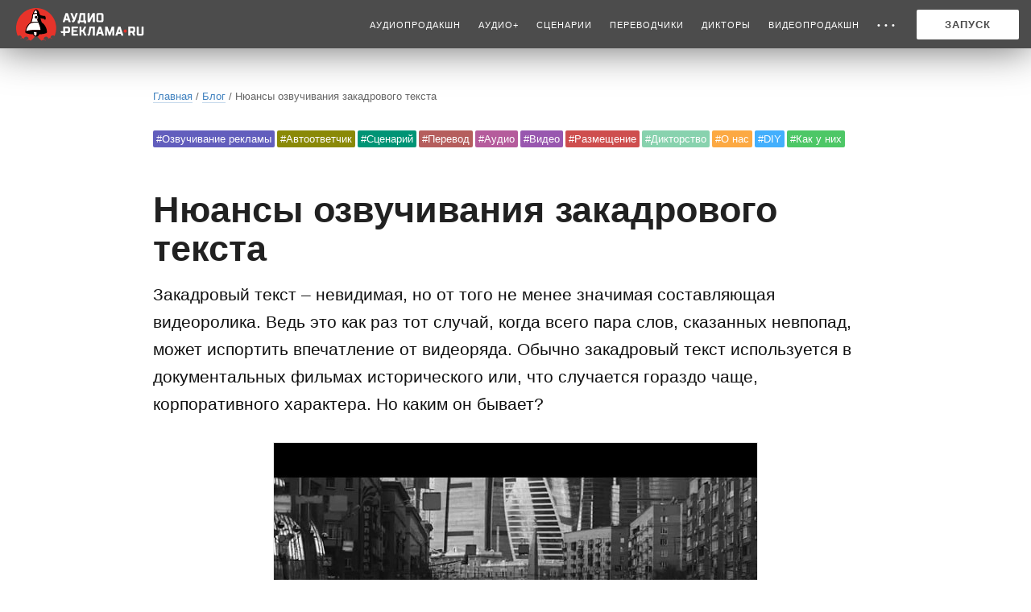

--- FILE ---
content_type: text/html
request_url: https://www.audio-reclama.ru/blog/nyuansy-ozvuchivaniya-zakadrovogo-teksta.html
body_size: 42762
content:
<!doctype html>
<html class="" lang="ru">
<head>
    <meta http-equiv="Content-Type" content="text/html; charset=utf-8" />
    <meta name="language" content="ru" />
        <meta http-equiv="X-UA-Compatible" content="IE=edge">
    <meta name="yandex-tableau-widget" content="logo=https://www.audio-reclama.ru/themes/classic/img/yandex-tabl-widget-new.png, color=#ffffff" />
    <meta name="cmsmagazine" content="de15ba8fc2f681135361038facee1ae5" />

            <meta name="viewport" content="width=device-width, initial-scale=1.0" />
    
    <link rel="stylesheet" type="text/css" href="/themes/classic/css/normalize.css?nlsver=8.181.12" />
<link rel="stylesheet" type="text/css" href="/themes/classic/css/styles_merge.css?v=0.02&amp;nlsver=8.181.12" />
<link rel="stylesheet" type="text/css" href="/themes/classic/css/responsive_base.css?nlsver=8.181.12" />
<link rel="stylesheet" type="text/css" href="/playerOk/themes/blue/css/playerok_blue.css?nlsver=8.181.12" />
<link rel="stylesheet" type="text/css" href="/playerOk/playerok.css?nlsver=8.181.12" />
<link rel="stylesheet" type="text/css" href="/playerOk/player.css?v=1.02&amp;nlsver=8.181.12" />
<link rel="stylesheet" type="text/css" href="/themes/classic/css/widgets/timer-modal.css?nlsver=8.181.12" />
<link rel="stylesheet" type="text/css" href="/assets/3d479f72/styles.css?nlsver=8.181.12" />
<link rel="stylesheet" type="text/css" href="/themes/classic/css/blog.css?nlsver=8.181.12" />
<title>Закадровый текст: особенности его озвучивания</title>

    <!-- Убираем описание из Яндекс.Каталога -->
    <meta name="robots" content="noyaca"/>
    <meta name="robots" content="noodp"/>
    <meta name="robots" content="noydir"/>

    <meta name="title" content="Закадровый текст: особенности его озвучивания" />
    <meta name="description" content="Что нужно знать о закадровом тексте и особенностях его озвучивания, чтобы получить на выходе качественный результат? Ответ на этот вопрос вы найдете в нашей статье.">
    <meta name="keywords" content="">

	<meta name="theme-color" content="#FFFFFF">

    <meta property="og:title" content="Закадровый текст: особенности его озвучивания" />
    <meta property="og:description" content="Что нужно знать о закадровом тексте и особенностях его озвучивания, чтобы получить на выходе качественный результат? Ответ на этот вопрос вы найдете в нашей статье." />
    <meta property="og:url" content="https://www.audio-reclama.ru/blog/nyuansy-ozvuchivaniya-zakadrovogo-teksta.html" />
    
    
    
    <link rel="shortcut icon" type="image/png" href="/favicon.png" />
    <link rel="apple-touch-icon" href="apple-touch-icon.png" />
    <link rel="apple-touch-icon" sizes="72x72" href="apple-touch-icon-72.png" />
    <link rel="apple-touch-icon" sizes="114x114" href="apple-touch-icon-114.png" />
    <link rel="apple-touch-icon" sizes="144x144" href="apple-touch-icon-144.png.png" />

        
                
    
            
            
    
    
        
    <script type="text/javascript">
        (window.Image ? (new Image()) : document.createElement('img')).src = location.protocol + '//vk.com/rtrg?r=m8GQ1v4RN2bdG6RpHN/d1G6/QmwdeoTeNw0791lPU/wBqdJDOCF0jCcHlD9GjpXW288*6PHW3/XqB7EFEZYDpcry9P*/z8wSazP0D6PP8O*oS*7o6AGIWio*tsOpp3hMZ6spqelWzYiMr3WlaX3mC1GGWXCZy4FHe2m6/nWc7zs-&pixel_id=1000095643';
    </script>

        <!-- Google Tag Manager -->
    <script>(function(w,d,s,l,i){w[l]=w[l]||[];w[l].push({'gtm.start':
                new Date().getTime(),event:'gtm.js'});var f=d.getElementsByTagName(s)[0],
            j=d.createElement(s),dl=l!='dataLayer'?'&l='+l:'';j.async=true;j.src=
            'https://www.googletagmanager.com/gtm.js?id='+i+dl;f.parentNode.insertBefore(j,f);
        })(window,document,'script','dataLayer','GTM-PNZJJVZ');</script>
    <!-- End Google Tag Manager -->
    
    <!-- Facebook Pixel Code -->
    <script>
        !function(f,b,e,v,n,t,s)
        {if(f.fbq)return;n=f.fbq=function(){n.callMethod?
            n.callMethod.apply(n,arguments):n.queue.push(arguments)};
            if(!f._fbq)f._fbq=n;n.push=n;n.loaded=!0;n.version='2.0';
            n.queue=[];t=b.createElement(e);t.async=!0;
            t.src=v;s=b.getElementsByTagName(e)[0];
            s.parentNode.insertBefore(t,s)}(window, document,'script',
            'https://connect.facebook.net/en_US/fbevents.js');
        fbq('init', '1604232366432471');
        fbq('track', 'PageView');
    </script>
    <!-- End Facebook Pixel Code -->

</head>

<body class=" ">

<!-- Facebook Pixel Code -->
<noscript><img height="1" width="1" style="display:none" src="https://www.facebook.com/tr?id=1604232366432471&ev=PageView&noscript=1" /></noscript>
<!-- End Facebook Pixel Code -->
<!-- Google Tag Manager (noscript) -->
<noscript><iframe src="https://www.googletagmanager.com/ns.html?id=GTM-PNZJJVZ"
                  height="0" width="0" style="display:none;visibility:hidden"></iframe></noscript>
<!-- End Google Tag Manager (noscript) -->

    
<div class="container">

                        
        <!-- Начало тела -->

        
    <div class="content__wrapper">
<div class="text__content">
<div id="blog_st"> 
<div class="crumbs">
<a href="/">Главная</a> / <a href="/blog">Блог</a> / Нюансы озвучивания закадрового текста
</div>

<div id="top">
    <div class="icons-top">
        <span class="icon-btn ico-voice-commercials" title="Озвучивание рекламы"><a href="/blog/voice-commercials/">#Озвучивание рекламы</a></span>
        <span class="icon-btn ico-ivr" title="IVR"><a href="/blog/ivr/">#Автоответчик</a></span>
        <span class="icon-btn ico-scenariy" title="Сценарий"><a href="/blog/scenariy/">#Сценарий</a></span>
        <span class="icon-btn ico-translate" title="Перевод"><a href="/blog/translate/">#Перевод</a></span>
        <span class="icon-btn ico-audio" title="Аудио"><a href="/blog/audio/">#Аудио</a></span>
        <span class="icon-btn ico-video" title="Видео"><a href="/blog/video/">#Видео</a></span>
        <span class="icon-btn ico-post" title="Размещение"><a href="/blog/post/">#Размещение</a></span>
        <span class="icon-btn ico-voice-over" title="Дикторство"><a href="/blog/voice-over/">#Дикторство</a></span>
        <span class="icon-btn ico-about" title="О нас"><a href="/blog/about-us/">#О нас</a></span>
        <span class="icon-btn ico-diy" title="DIY"><a href="/blog/diy/">#DIY</a></span>
        <span class="icon-btn ico-kak-u-nih" title="Как у них"><a href="/blog/kak-u-nih/">#Как у них</a></span>
    </div>
</div>
<h1>Нюансы озвучивания закадрового текста</h1>
<p>Закадровый текст – невидимая, но от того не менее значимая составляющая видеоролика. Ведь это как раз тот случай, когда всего пара слов, сказанных невпопад, может испортить впечатление от видеоряда. Обычно закадровый текст используется в документальных фильмах исторического или, что случается гораздо чаще, корпоративного характера. Но каким он бывает?</p>

<div class="img_box">
	<img title="Закадровый текст влияет на восприятие видеоряда и всего ролика в целом" src="/themes/classic/img/30-12-16-ar-01.jpg" alt="Закадровый текст влияет на восприятие видеоряда и всего ролика в целом">
	<div>Закадровый текст влияет на восприятие видеоряда и всего ролика в целом</div>
</div>

<h2>Типы закадрового текста</h2>
<p>Иногда закадровый текст четко привязан к хронометражу, а иногда – нет. Нередко бывает и так, что текст нуждается в переводе на другие языки, а видеоряд под него уже готов. При этом нужно сделать так, чтобы <a href="/perevodchiki/">закадровый перевод</a> был не длиннее и не короче оригинала. А еще есть липсинг: диктор за кадром должен «попадать в губы» говорящего в кадре (соотносить свою речь с его артикуляцией). </p>
<p>В зависимости от поставленной задачи, при озвучивании может быть от одного до трех «неизвестных»:</p>
<ul class="orange">
	<li>Строгий или не слишком хронометраж закадрового текста.</li>
	<li>Четкая или нет синхронизация текста и видеоряда.</li>
	<li>Необходимость попадания в речь экранного диктора.</li>
</ul>
<p>Естественно, от сложности задачи будет зависеть и стоимость ее исполнения.</p>

<h2>Цены и средства</h2>
<p>Возьмем для примера видеоролик, созданный на английском языке, который необходимо переозвучить на русском.</p>
<p>Исходную звуковую дорожку можно оставить или опустить. Первый вариант – это художественный прием, который заключается в следующем: на оригинальный английский закадровый текст, в котором сохранены эмоции диктора, накладывается монотонная речь на русском языке. В результате отсутствие экспрессии в речи синхрониста не позволит выступать ему в роли эмоционального носителя, а нужная информация будет донесена.</p>
<p>Во втором варианте английский звук убирается полностью, текст переводится на русский, а видеоролик озвучивается заново «с чувством, с толком, с расстановкой». Естественно, это стоит дороже.</p>
<p>Еще на стоимости озвучки отражаются такие факторы, как необходимость уложиться в изначальный хронометраж, либстинг или его отсутствие.</p>

<div class="img_box">
	<img title="Либстинг, необходимость соблюдения хронометража и другие нюансы влияют на стоимость работы" src="/themes/classic/img/30-12-16-ar-02.jpg" alt="Либстинг, необходимость соблюдения хронометража и другие нюансы влияют на стоимость работы">
	<div>Либстинг, необходимость соблюдения хронометража и другие нюансы влияют на стоимость работы</div>
</div>

<p>Чтобы получить более конкретные цифры, вы всегда можете воспользоваться <a href="/kalkulyator-tsen.html">калькулятором цен</a>, представленном на нашем сайте.</p>
<p>Но прежде, чем переходить непосредственно к работе, необходимо прояснить еще несколько нюансов.</p>
<h2>Клиент всегда прав?</h2>
<p>Заказчик может четко знать, какой результат должен получиться в итоге, а может иметь смутные представления о нем. Тем не менее техническое задание будет неполным, если в нем не указать:</p>
<ul class="orange">
	<li>Какой голос нужен для озвучки: мужской или женский. То есть пол диктора.</li>
	<li>«Возраст» и тембр голоса.</li>
	<li>Язык, на который нужно перевести закадровый текст.</li>
	<li>Характеристики самого продукта.</li>
</ul>
<p>Иногда бывает и так, что клиент уже выбрал конкретного диктора, но руководствовался неверными критериями, поэтому полученный результат может сильно отличаться от задуманного. Как этого избежать?</p>
<blockquote>При выборе <a href="/diktoryi/">диктора для озвучки текста</a> важно отталкиваться от особенностей продукта. Так, если выбрать для рекламного видеоролика нового спортивного автомобиля юный женский голос, вряд ли он сможет донести информацию о продукте столь же убедительно, как уверенный и солидный мужской. Если же речь идет о продаже, например, косметики, лучше поступить с точностью до наоборот.</blockquote>
<p>Теперь практически все детали прояснены. Но прежде, чем передать техническое задание в работу, нужно разобраться с деталями.</p>
<h2>«Тонкая настройка»</h2>
<p>При озвучивании закадрового текста необходимо учитывать такие нюансы, как:</p>
<ul class="orange">
	<li><strong>Скорость речи. </strong>При озвучке видеоролика диктор всегда будет говорить медленнее, чем при озвучке материала для радио. Это связано с тем, что задействованы будут два рецептора восприятия – зрительный и слуховой. То есть надо успеть и картинку рассмотреть, и речь расслышать. Кстати, скорость нужно учитывать и при выборе конкретного языка: например, английская речь быстрее русской в принципе. Поэтому для соблюдения хронометража при переводе на русский с английского текст придется немного сократить.</li>
	<li><strong>Технические аспекты.</strong> Форматы записи зависят от того, каким способом будет транслироваться полученный ролик: через антенну, телевидение, посредством цифрового сигнала. Это даст возможность «правильно» записать диктора, качественно смонтировать звук и наложить полученную дорожку на видео. Только при таком подходе можно получить продукт, который на выходе будет «вкусно» смотреться и слушаться.</li>
	<li><strong>Подводные камни</strong>. Если хронометраж заранее известен, то и обо всех непопаданиях в него известно еще на старте. То же самое и с количеством текста, если его, например, слишком много. В любом случае, все эти вопросы обсуждаются с заказчиком еще до начала выполнения работ. Если же подобные нюансы всплывают в процессе, они достаточно легко решаются корректировкой исходного задания или техническими средствами, при условии, что ваш подрядчик – профессионал в своем деле. Например, если текста слишком много, сценарий сокращают. Если, наоборот, мало, голос диктора искусственно замедляют, например, используют отбивки – паузы между фразами. </li>
</ul>
<div class="img_box">
	<img title="При озвучке ролика важно заранее учесть все возможные нюансы" src="/themes/classic/img/30-12-16-ar-03.jpg" alt="При озвучке ролика важно заранее учесть все возможные нюансы">
	<div>При озвучке ролика важно заранее учесть все возможные нюансы</div>
</div>

<p>Интересных, оригинальных и эффективных вам роликов! </p>

<p class="podpis">
Материал подготовлен <b class="nowrap"><a href="https://www.audio-reclama.ru/">Аудио-Реклама.ru</a></b><br>
<span>Использование всего текста или его фрагментов, разрешается только со ссылкой на эту страницу.</span>
</p>


<div class="crumbs crumbs-up">
<a href="/">Главная</a> / <a href="/blog">Блог</a> / Нюансы озвучивания закадрового текста
</div>

<div style="margin-bottom: 100px;"></div>


</div>
</div>
</div>
</div>

<!--<div class="timer-modal" data-delay-seconds="15">-->
<!--    <div class="timer-modal-inner -modal-blog">-->
<!--        <div class="modal-blog">-->
<!--            <div class="modal-blog--image-script"></div>-->
<!--            <div class="modal-blog--content">-->
<!--                <div class="modal-blog--content-text-1">-->
<!--                    Нужен ролик для радио?-->
<!--                </div>-->
<!--                <div class="modal-blog--content-text-2">-->
<!--                    Начните со сценария. Поможем написать или оценить готовый сценарий-->
<!--                </div>-->
<!--                <a href="//www.audio-reclama.ru/audio/radioroliki-zakaz.html" class="modal-blog--btn" onclick="yaCounter1413317.reachGoal('banner-blog-audio'); return true;">Перейти</a>-->
<!--            </div>-->
<!--        </div>-->
<!---->
<!--        <div class="timer-modal-close"></div>-->
<!--    </div>-->
<!--</div>-->

        
        </div>
<div class="pre-loader"><div></div></div>


<div class="top-menu">
    <a class="top-menu__logo" href="/">
        <img src="/themes/classic/img/promo-mobile/Logo-audio-reclama-white-160.svg">
    </a>
    
    <div class="top-menu__items">

        <div class="top-menu__menu">
            <ul>
                                    <li class="">
                        <a href="javascript:void(0);">Аудиопродакшн</a>
                        <span class="toggle"></span>
                        <ul>
                            <li>
                                <a href="/audio/radioroliki-zakaz.html">Аудиоролики</a>
                            </li>
                            <li>
                                <a href="/audio/golosovoe-privetstvie-menu-ivr.html">Автоответчики / IVR</a>
                            </li>
                            <li>
                                <a href="/audio/ozvuchka-video.html">Озвучивание видео</a>
                            </li>
                            <li>
                                <a href="/audio/sozdanie-audioknig.html">Аудиокниги</a>
                            </li>
                            <li>
                                <a href="/audio/zvuk-media.html">Джинглы</a>
                            </li>
                            <li>
                                <a href="/audio/korporativnye-gimny-i-pesni.html">Корпоративные песни / гимны</a>
                            </li>
                            <li>
                                <a href="/audio/ozvuchivanie-prezentatsii.html">Озвучивание презентаций</a>
                            </li>
                        </ul>
                    </li>
                
                                    <li>
                        <a target="_blank" href="/audioplus/?utm_source=direct&amp;utm_keyword=&amp;utm_campaign=&amp;utm_medium=&amp;utm_term=&amp;utm_content=">Аудио+</a>                    </li>
                    <li>
                        <a href="/zakaz-scenariya.html">Сценарии</a>
                    </li>
                    <li>
                        <a onclick="ym(1413317,'reachGoal','export')" href="/perevodchiki">Переводчики</a>
                    </li>
                    <li>
                        <a href="/diktoryi/">Дикторы</a>
                    </li>
                
                                    <li>
                        <a href="/video/videoroliki-zakaz.html">Видеопродакшн</a>
                    </li>
                
                                    <li>
                        <a href="javascript:void(0);">• • •</a>
                        <span class="toggle"></span>
                        <ul>
                            <li>
                                <a href="/chronomer-stranitcemer.html">Хрономер</a>
                            </li>
                            <li>
                                <a href="/clients.html">Отзывы</a>
                            </li>
                            <li>
                                <a href="/blog">Блог</a>
                            </li>
                            <li>
                                <a href="/vacancy.html">Вакансии</a>
                            </li>
                                                    </ul>
                    </li>
                
            </ul>

            <div class="top-menu__extra">
                <div class="top-menu__order-mobile">
                    <a href="/online-zakaz.html"
                       onclick="ym(1413317,'reachGoal','click_order_button');">Оформить заказ</a>
                </div>
                <div class="top-menu__contacts">
                    <p class="phone">8 800 700-46-52</p>
                    <p>бесплатный звонок по России</p>
                    <p>пн-пт, 9:00 - 18:00 мск</p>
                </div>
                <div class="top-menu__social">
                    <ul>
                        <li><a href="https://www.facebook.com/audioReclamaru" target="_blank" rel="nofollow"
                               class="fb"></a></li>
                        <li><a href="https://plus.google.com/+audio-reclamaru" target="_blank" rel="nofollow"
                               class="gp"></a></li>
                        <li><a href="https://vk.com/top1reklama" target="_blank" rel="nofollow"
                               class="vk"></a></li>
                        <li><a href="https://ok.ru/group/54231000613090" target="_blank" rel="nofollow"
                               class="ok"></a></li>
                    </ul>
                </div>
            </div>
        </div>


        <div class="top-menu__menu-crop">

            <ul>
                                    <li class="opened1">
                        <a href="javascript:void(0);">Аудиопродакшн</a>
                        <span class="toggle"></span>
                        <ul style="/*display: block;*/">
                            <li>
                                <a href="/audio/radioroliki-zakaz.html">Аудиоролики</a>
                            </li>
                            <li>
                                <a href="/audio/golosovoe-privetstvie-menu-ivr.html">Автоответчики / IVR</a>
                            </li>
                            <li>
                                <a href="/audio/ozvuchka-video.html">Озвучивание видео</a>
                            </li>
                            <li>
                                <a href="/audio/sozdanie-audioknig.html">Аудиокниги</a>
                            </li>
                            <li>
                                <a href="/audio/zvuk-media.html">Джинглы</a>
                            </li>
                            <li>
                                <a href="/audio/korporativnye-gimny-i-pesni.html">Корпоративные песни / гимны</a>
                            </li>
                            <li>
                                <a href="/audio/ozvuchivanie-prezentatsii.html">Озвучивание презентаций</a>
                            </li>
                        </ul>
                    </li>
                    <li>
                        <a target="_blank" href="/audioplus/?utm_source=direct&amp;utm_keyword=&amp;utm_campaign=&amp;utm_medium=&amp;utm_term=&amp;utm_content=">Аудио+</a>                    </li>
                    <li>
                        <a href="/zakaz-scenariya.html">Сценарии</a>
                    </li>
                    <li>
                        <a onclick="ym(1413317,'reachGoal','export')" href="/perevodchiki">Переводчики</a>
                    </li>
                    <li>
                        <a href="/diktoryi/">Дикторы</a>
                    </li>
                
                                    <li>
                        <a href="/video/videoroliki-zakaz.html">Видеопродакшн</a>
                    </li>
                
                                    <li>
                        <a href="javascript:void(0);">ПОЛЕЗНОЕ</a>
                        <span class="toggle"></span>
                        <ul>
                            <li>
                                <a href="/chronomer-stranitcemer.html">Хрономер</a>
                            </li>
                            <li>
                                <a href="/clients.html">Отзывы</a>
                            </li>
                            <li>
                                <a href="/blog">Блог</a>
                            </li>
                            <li>
                                <a href="/vacancy.html">Вакансии</a>
                            </li>
                                                    </ul>
                    </li>

                
            </ul>

            <div class="top-menu__extra">
                <div class="top-menu__order-mobile">
                    <a href="/online-zakaz.html"
                       onclick="ym(1413317,'reachGoal','click_order_button');">Запуск</a>
                </div>
                <div class="top-menu__contacts">
                    <p class="phone">8 800 700-46-52</p>
                    <p>бесплатный звонок по России</p>
                    <p>пн-пт, 9:00 - 18:00 мск</p>
                </div>
                <div class="top-menu__social">
                    <ul>
                        <li><a href="https://www.facebook.com/audioReclamaru" target="_blank" rel="nofollow"
                               class="fb"></a></li>
                        <li><a href="https://plus.google.com/+audio-reclamaru" target="_blank" rel="nofollow"
                               class="gp"></a></li>
                        <li><a href="https://vk.com/top1reklama" target="_blank" rel="nofollow"
                               class="vk"></a></li>
                        <li><a href="https://ok.ru/group/54231000613090" target="_blank" rel="nofollow"
                               class="ok"></a></li>
                    </ul>
                </div>
            </div>

        </div>

        <div class="top-menu__order">
            <a href="/online-zakaz.html"
               onclick="ym(1413317,'reachGoal','click_order_button');">Запуск</a>
        </div>

        
        <div class="top-menu__burger"></div>
    </div>
</div>

    <div class="futer-go futer-go__bg">
        <div class="futer-go__fist-char">Давайте начнем проект,</div>
        <div class="futer-go__change cl">
            <span data-num="1">который всем запомнится</span>
            <span data-num="2">который заработает кучу денег</span>
            <span data-num="3">который войдет в учебники</span>
        </div>

        <div class="futer-go__phone">8 800 700-46-52</div>
        <div class="futer-go__mail"><a href="mailto:start@audio-reclama.ru">start@audio-reclama.ru</a></div>
    </div>

    <div class="last-box">
        <img class="last-box__logo" src="/themes/classic/img/Logo_audio-reclama-ru-white.svg" title="Аудио-Реклама.ru" >

        <div class="last-box__copy">Аудио-Реклама.ru. Все права защищены. © 2010-2026</div>
        <div class="last-box__copy">ООО «Лама Медиа» ИНН 5262296876</div>
        <div class="last-box__copy">ИП Табаков И.В. ИНН 526017922508</div>
        <div class="last-box__copy">Цены на сайте носят информационный характер и не являются публичной офертой.</div>
        <div class="last-box__adress"></div>

    </div>

    <!-- Rating Mail.ru counter -->
    <script type="text/javascript">
        var _tmr = window._tmr || (window._tmr = []);
        _tmr.push({id: "3158093", type: "pageView", start: (new Date()).getTime()});
        (function (d, w, id) {
            if (d.getElementById(id)) return;
            var ts = d.createElement("script"); ts.type = "text/javascript"; ts.async = true; ts.id = id;
            ts.src = "https://top-fwz1.mail.ru/js/code.js";
            var f = function () {var s = d.getElementsByTagName("script")[0]; s.parentNode.insertBefore(ts, s);};
            if (w.opera == "[object Opera]") { d.addEventListener("DOMContentLoaded", f, false); } else { f(); }
        })(document, window, "topmailru-code");
    </script>
    <noscript>
        <div>
            <img src="https://top-fwz1.mail.ru/counter?id=3158093;js=na" style="border:0;position:absolute;left:-9999px;" alt="Top.Mail.Ru" />
        </div>
    </noscript>
    <!-- //Rating Mail.ru counter -->

    <!-- VK Pixel Code -->
    <script type="text/javascript">
        !function()
        {var t=document.createElement("script");
        t.type="text/javascript",
            t.async=!0,
            t.src="https://vk.com/js/api/openapi.js?167",
            t.onload=function()
        {VK.Retargeting.Init("VK-RTRG-477179-fzgGp"),
            VK.Retargeting.Hit()},
            document.head.appendChild(t)}();
    </script>
    <noscript>
        <img src="https://vk.com/rtrg?p=VK-RTRG-477179-fzgGp" style="position:fixed; left:-999px;" alt=""/>
    </noscript>
    <script type="text/javascript">!function(){var t=document.createElement("script");t.type="text/javascript",t.async=!0,t.src="https://vk.com/js/api/openapi.js?169",t.onload=function(){VK.Retargeting.Init("VK-RTRG-1045145-9A5Mw"),VK.Retargeting.Hit()},document.head.appendChild(t)}();</script>
    <noscript><img src="https://vk.com/rtrg?p=VK-RTRG-1045145-9A5Mw" style="position:fixed; left:-999px;" alt=""/></noscript>
    <!-- VK Pixel Code -->

<!-- Yandex.Metrika counter -->
<script type="text/javascript" >
    (function(m,e,t,r,i,k,a){m[i]=m[i]||function(){(m[i].a=m[i].a||[]).push(arguments)};
        m[i].l=1*new Date();
        for (var j = 0; j < document.scripts.length; j++) {if (document.scripts[j].src === r) { return; }}
        k=e.createElement(t),a=e.getElementsByTagName(t)[0],k.async=1,k.src=r,a.parentNode.insertBefore(k,a)})
    (window, document, "script", "https://mc.yandex.ru/metrika/tag.js", "ym");

    ym(1413317, "init", {
        clickmap:true,
        trackLinks:true,
        accurateTrackBounce:true,
        webvisor:true,
        trackHash:true,
        ecommerce:"dataLayer"
    });
</script>
<noscript><div><img src="https://mc.yandex.ru/watch/1413317" style="position:absolute; left:-9999px;" alt="" /></div></noscript>
<!-- /Yandex.Metrika counter -->


<!-- Start Google Analitics -->
<script>
    (function(i,s,o,g,r,a,m){i['GoogleAnalyticsObject']=r;i[r]=i[r]||function(){
        (i[r].q=i[r].q||[]).push(arguments)},i[r].l=1*new Date();a=s.createElement(o),
        m=s.getElementsByTagName(o)[0];a.async=1;a.src=g;m.parentNode.insertBefore(a,m)
    })(window,document,'script','//www.google-analytics.com/analytics.js','ga');

    ga('create', 'UA-62614259-1', 'auto');
    ga('send', 'pageview');

</script>
<!-- End Google Analitics -->

<!--LiveInternet counter--><script type="text/javascript">new Image().src = "//counter.yadro.ru/hit?r" + escape(document.referrer) + ((typeof(screen)=="undefined")?"" : ";s"+screen.width+"*"+screen.height+"*" + (screen.colorDepth?screen.colorDepth:screen.pixelDepth)) + ";u"+escape(document.URL) +  ";" +Math.random();</script><!--/LiveInternet-->


<!-- begin of Top100 code -->
    <script id="top100Counter" type="text/javascript" src="https://scounter.rambler.ru/top100.jcn?2244573" async></script>
    <noscript>
        <img src="https://scounter.rambler.ru/top100.cnt?2244573" alt="" width="1" height="1" border="0" />
    </noscript>
<!-- end of Top100 code -->

<script type="application/ld+json">
{
  "@context" : "http://schema.org",
  "@type" : "Organization",
  "name" : "Аудио-Реклама.ru",
  "url" : "https://www.audio-reclama.ru",
  "sameAs" : [
    "https://www.facebook.com/audioReclamaru",
    "https://vk.com/top1reklama",
    "https://www.instagram.com/audio.reclama.ru/",
    "https://www.youtube.com/channel/UCxTNs2bLhmUNsx2rz_txNBw",
    "https://www.youtube.com/channel/UCWrrqfL2BnOe4Mc_gCY3KSw"
  ]
}
</script>


<!-- Кнопка вверх, убрал до лучших времен -->
<!--div id="toTop" title="Наверх">
    <div id="toTopButton">
        <svg xmlns="http://www.w3.org/2000/svg" viewBox="0 0 36.72 36.72">
          <circle cx="18.36" cy="18.36" r="17.36" style="fill: none;stroke: #ee352b;stroke-miterlimit: 10;stroke-width: 2px"/>
          <polyline points="10.06 21.87 18.36 11.85 26.67 21.87" style="fill: none;stroke: #ee352b;stroke-linecap: round;stroke-linejoin: round;stroke-width: 3px"/>
        </svg>
    </div>
</div-->
<!-- Конец Кнопка вверх -->


<!-- CRMstat -->
    <script type="text/javascript">
        //Этот код добавляет во все формы на сайте скрытое поле, которые содержит идентификатор посетителя Яндекс.Метрики ClientID.
        //Поле имеет вид <input type="hidden" name="ClientID" value="1234567899123456789">
        //Для работы кода необходимо в переменной ya_counter_id записать идентификатор счетчика вашего сайта в Яндекс.Метрике
        //При обработке на сервере значение поля будет содержаться в переменной $_REQUEST['ClientID']
        //Значение этой переменной необходимо передать в отдельное поле в сделку в amoCRM
        (function(){
            var ya_counter_id = '1413317'; // Изменить на идентификатор счетчика вашего сайта в Яндекс.Метрике
            var ya_client_id = '';
            var setYaClientId = function (){
                var intervalYaClientId = setInterval(function(){
                    try {
                        if (typeof window['yaCounter'+ya_counter_id] !== "undefined" && typeof window['yaCounter'+ya_counter_id].getClientID !== "undefined") {
                            ya_client_id = window['yaCounter'+ya_counter_id].getClientID();
                            if (!ya_client_id)
                                return;
                            var forms = document.getElementsByTagName("form");
                            for (var i = 0; i < forms.length; i++) {
                                var input = document.createElement("INPUT");
                                input.type = "hidden";
                                input.name = "ClientID";
                                input.value = ya_client_id;
                                forms[i].appendChild(input);
                            }
                            clearInterval(intervalYaClientId);
                        }
                    } catch(err) {
                    }
                }, 1000);
            };
            setYaClientId();
        })();
    </script>
<!-- CRMstat -->





<!-- Прелоадер -->

<script>
    (function(){
        setTimeout(function(){
            $('.pre-loader').css({opacity: '0'}).one('transitionend webkitTransitionEnd oTransitionEnd otransitionend MSTransitionEnd', function() {
                $(this).hide();
            });
        }, 800);
    })();
</script>

<div id="preloader" style="display:none"></div>

<script type="text/javascript" src="/assets/472cc8f7/jquery.min.js"></script>
<script type="text/javascript" src="/js/utils.js?nlsver=8.181.12"></script>
<script type="text/javascript" src="/js/login.helper.js?nlsver=8.181.12"></script>
<script type="text/javascript" src="/playerOk/jPlayer/jquery.jplayer.new.min.js?nlsver=8.181.12"></script>
<script type="text/javascript" src="/playerOk/themes/blue/playerok_blue.js?nlsver=8.181.12"></script>
<script type="text/javascript" src="/playerOk/jquery.mousewheel.js?nlsver=8.181.12"></script>
<script type="text/javascript" src="/themes/classic/js/widgets/timer-modal.js?nlsver=8.181.12"></script>
<script type="text/javascript" src="/assets/3d479f72/script.js?nlsver=8.181.12"></script>
<script type="text/javascript" src="/themes/classic/js/analytics.js?nlsver=8.181.12"></script>
<script type="text/javascript">
/*<![CDATA[*/

    jQuery(function() {
        if (document.body.clientWidth > 800)
	    {
            jQuery(window).scroll(function() {
                if(jQuery(this).scrollTop() != 0) {
                    jQuery('#toTop').fadeIn();
                } else {
                    jQuery('#toTop').fadeOut();
                }
            });

            jQuery('#toTop').click(function() {
                jQuery('body,html').animate({scrollTop:0},800);
            });
        }
    });


    jQuery(function() {
        jQuery( document ).on( 'click', '.capiButtonSubmit', function() {
          yaCounter1413317.reachGoal('send_a_request_for_a_call');
        });
    });


    jQuery(function() {
        var container = $('.futer-go__change');
        var changingTextCounter = 1;
        var slidesCount = container.find('span').length;

        setInterval(function() {
            container.find('span[data-num=' + changingTextCounter + ']').fadeOut(200, function() {
                changingTextCounter = (changingTextCounter == slidesCount) ? 1 : changingTextCounter+1;
                container.find('span[data-num=' + changingTextCounter + ']').fadeIn(300);
            });
        }, 3000);
    });

(function(a,g,h,l,m){var d=navigator.userAgent.match(/MSIE (\d+\.\d+);/),f=(d=d&&d[1]?Number(d):null)&&7.1>d?document.createElement("div"):null;a.nlsc||(a.nlsc={resMap:{}});a.nlsc.normUrl=function(c){if(!c)return null;f&&(f.innerHTML='<a href="'+c+'"></a>',c=f.firstChild.href);return g&&c.match(g)||h&&!c.match(h)?null:c.replace(/\?*&*(_=\d+)?&*$/g,"")};a.nlsc.h=function(c){var b=0,a;for(a=0;a<c.length;a++)b=(b<<5)-b+c.charCodeAt(a)&1073741823;return""+b};a.nlsc.fetchMap=function(){if(!a.nlsc.fetched){for(var c,
b=0,e=a(document).find("script[src]");b<e.length;b++)if(c=this.normUrl(e[b].src?e[b].src:e[b].href))this.resMap[c]={h:a.nlsc.h(c),d:1};a.nlsc.fetched=1}};a.nlsc.smap=function(){var a="[",b;for(b in this.resMap)a+='"'+this.resMap[b].h+'",';return a.replace(/,$/,"")+"]"};var k={global:!0,beforeSend:function(c,b){a.nlsc.fetched||a.nlsc.fetchMap();if("script"!=b.dataType)return l&&(b.url=m(b.url)),!0;var e=b.url=a.nlsc.normUrl(b.url);if(!e)return!0;var d=a.nlsc.resMap[e];if(d){if(d.d)return!1}else a.nlsc.resMap[e]=
{h:a.nlsc.h(e),d:1};return!0}};d&&(k.dataFilter=function(a,b){return b&&"html"!=b&&"text"!=b?a:a.replace(/(<script[^>]+)defer(=[^\s>]*)?/ig,"$1")});a.ajaxSetup(k);a(document).ready(function(){a.nlsc.fetchMap()})})(jQuery,null,null,0,function(url){if (!url.match(/\?/))url += "?";return url + "&nlsc_map=" + $.nlsc.smap();});
/*]]>*/
</script>
</body>
</html>


--- FILE ---
content_type: text/css
request_url: https://www.audio-reclama.ru/themes/classic/css/responsive_base.css?nlsver=8.181.12
body_size: 15375
content:
html.open,
body.open {
    -webkit-overflow-scrolling: auto;
}

.menu-icon {
    display: none;
}

nav.menu .mobile {
    display: none;
}

body > header .phone-and-order, header.main .phone-and-order {
    float: right;
    padding-top: 4px;
    width: auto;
}
@media (max-width: 25rem) {
	body > header .phone-and-order .phone-number, header.main .phone-and-order .time {
		float: left;
		margin-left: 0;
		width: 100%;
	}
	/*header.main .phone-and-order .order-wrapper {
		width: 100%;
	}*/
	header.main .phone-and-order .order.with-icons {
	    float: none;
	    margin: 0 auto;
	    /* width: 162px; */
	}
}
@media (max-width: 36rem) {
	.burger li {
		width: 18px;
		margin: 4px 16px;
	}
	body > header .burger, header.main .burger {
		margin-top: -2px;
	}
	body > header .logo, header.main .logo {
	    display: block;
	    width: 100%;
	    float: left;
		padding-top: 0;
		margin-top: 0;
	}
    body > header .phone-and-order .phone-number, header.main .phone-and-order .phone-number {
        /*font-weight: bold;
        font-size: 1.5rem;
        line-height: 2rem;*/
        float: none;
    }
    body > header .phone-and-order .phone-number, header.main .phone-and-order .time {
        /*font-size: 1.05rem;
        line-height: 2rem;*/
    }
	body > header .phone-and-order .mail, header.main .phone-and-order .mail {
	    width: 100%;
	    text-align: center;
	    margin-bottom: 1rem;
		font-size: 1rem;
	    line-height: 1.25rem;
	}
	body > header .phone-and-order .order, header.main .phone-and-order .order {
	    margin-left: 0;
	    float: left;
	    width: 100%;
		font-size: 0.75rem;
	    line-height: 1.875rem;
	}
	body > header .phone-and-order .order a, header.main .phone-and-order .order a {
	    #width: 200px;
	}
	body > header, header.main {
	    margin-bottom: 2rem;
		padding-top: 1.5rem;
	}
	.burger-wrapper {
		display: block;
	}
	.container {
	    padding: 0;
	}
	header.main .phone-and-order .order.with-icons {
        float: none;
        margin: 0 auto;
	}
    h1 {
        font-size: 2rem;
        line-height: 2.25rem;
    }
}
@media (max-width: 48rem) {
    .index-promo-block { margin:0;}
    .container.vertical-indents { padding-top:0;}

    header.main {
        height: 54px;
        margin-top: 0!important;
        margin-right: 0!important;
        margin-left: 0!important;
        padding: 4px 10px 2px 24px!important;
        background: #212121;
        color: #fff;
    }

    header.main > div {
        display: flex;
        flex-wrap: nowrap;
        align-items: center;
        justify-content: space-between;
        padding: 0;
        margin: 0;
    }

    header.main .phone .time,
    header.main .order-wrapper,
    header.main .language-picker {
        display: none;
    }

    header.main .phone-and-order .phone-number {
        position: relative;
        margin: 0;
        z-index: 10000;
    }

    header.main .phone-and-order .phone-number a {
        display: block;
        text-indent: -1000px;
        width: 27px;
        height: 27px;
        overflow: hidden;
        background: url(/themes/classic/img/phone.svg) center center no-repeat;
        transition: all .3s ease;
    }

    body.open .phone-number a {
        opacity: 0;
        pointer-events: none;
    }

    header.main .phone-and-order {
        order: 1;
        margin: 0;
        padding: 0;
    }

    header.main .logo {
        order: 2;
        width: 114px!important;
        flex: 0 0 114px;
        margin: 0 auto;
        padding: 0;
        position: absolute;
        left: 50%;
        transform: translateX(-50%);
    }

    header.main .logo .inner.cl {
        padding: 0;
    }

    header.main .logo .white-logo {
        display: none;
    }

    header.main .logo .dark-logo {
        display: block;
    }

    header.main .logo a {
        width: auto!important;
    }

    .menu-icon {
        order: 3;
        display: block;
        position: relative;
        cursor: pointer;
        width: 47px;
        height: 47px;
        transition: all 0.25s;
    }

    .menu-icon::before,
    .menu-icon::after {
        content: '';
        display: block;
        position: absolute;
        left: 13px;
        width: 20px;
        height: 1px;
        background: #fff;
        transform: rotate(0);
        transition: all 0.25s;
    }

    .menu-icon:hover::before,
    .menu-icon:hover::after {
        background: #999;
    }

    .menu-icon::before {
        top: 23px;
        transform: translateY(-4px);
    }

    .menu-icon::after {
        bottom: 23px;
        transform: translateY(3px);
    }

    body.open .menu-icon {
        transform: rotate(90deg);
    }

    body.open .menu-icon::before {
        transform:
                rotate(45deg)
                translateY(0px);
    }

    body.open .menu-icon::after {
        transform:
                rotate(-45deg)
                translateY(0px);
    }

    nav.menu .mobile {
        display: block;
    }

    body footer .c1, body  footer .c2, body  footer .c3, body  footer .c4, body  footer .c5 {
        width: 100%;
    }
    body  footer .a1, body  footer .a2, body  footer .a3, body  footer .sn {
        width: 100%;
    }
    body  footer .offer {
        width: 100%;
        float: none;
        clear: none;
    }
    body  footer .copy {
        width: 100%;
        float: none;
    }
    #wow {
        margin: 50px 20px 50px 20px;
    }

}

@media (min-width: 32rem) {
	.container {
        padding: 0;
    }
    .burger li {
        width: 32px;
        margin: 5px 4px;
    }
    body > header .burger, header.main .burger {
        margin-top: -1px;
    }
    body > header .logo, header.main .logo {
        display: table-footer-group;
        float: none;
        width: 100%;
    	padding-top: 0;
    }
    body > header .phone-and-order .phone-number, header.main .phone-and-order .phone-number {
        /*font-weight: bold;
        font-size: 1.5rem;
        line-height: 1.124rem;*/
    }
    body > header .phone-and-order .phone, header.main .phone-and-order .phone {
        width: auto;
        text-align: right;
        margin-bottom: 0;
    	font-size: 1rem;
    	line-height: 1.25rem;
    }
    body > header .phone-and-order .order, header.main .phone-and-order .order {
        margin-left: 2.25rem;
        float: left;
        width: auto;
    	font-size: 0.75rem;
    	line-height: 1.875rem;
    }
    body > header .phone-and-order .order a, header.main .phone-and-order .order a {
        width: auto;
    }
    body > header, header.main {
		padding-top: 1.5rem;
        #margin-bottom: 0.5rem;
    }
    .burger-wrapper {
		display: block;
    }
}
body > header .logo a, header.main .logo a {
	width: 75%;
}
@media (min-width: 48rem) {
    .burger-wrapper {
        display: none;
    }
    .container {
        padding: 0 2.5rem;
    }
    body > header, header.main {
        padding-top: 3rem;
    }
    body > header .logo, header.main .logo {
        width: 29.3333%;
        display: block;
        float: left;
        padding-top: 8px;
    	margin-top: -1.75%;
    	margin-bottom: 8px;
    }
    body > header .phone-and-order, header.main .phone-and-order {
        width: auto;
        float: right;
    }
    body > header .phone-and-order .order, body > header .phone-and-order .phone, header.main .phone-and-order .order, header.main .phone-and-order .phone {
        width: auto;
    }
    body > header .phone-and-order .order, header.main .phone-and-order .order {
        font-size: 1rem;
        line-height: 1.875rem;
        margin-left: 1.75rem;
        float: left;
        width: auto;
    }
    body > header .phone-and-order .phone, header.main .phone-and-order .phone {
        font-size: 1rem;
        line-height: 1.25rem;
    	width: auto;
        text-align: right;
        margin-bottom: 0;
    }
    body > header .menu, header.main .menu {
        width: 100%;
    }
    body > header .menu .burger, header.main .menu .burger {
        display: none;
    }
	body > header .logo a, header.main .logo a {
		width: 100%;
	}
}
@media (min-width: 53rem) {
	body > header .phone-and-order .order, header.main .phone-and-order .order {
		margin-left: 1.5rem;
	}
}

header .desktop {
	display: none;
}
header .mobile {
	display: block;
}
header .phone-and-order .phone span.time {
	#display: inline-block;
	#margin-left: 0.5rem;
}
body > header .phone-and-order .mail, header.main .phone-and-order .mail {
	clear: both;
}
@media (min-width: 61rem) {
	header .desktop {
		display: block;
	}
	header .mobile {
		display: none;
	}
	header .phone-and-order .phone span.time {
		display: block;
		margin-left: 0rem;
	}
	body > header .phone-and-order .mail, header.main .phone-and-order .mail {
		clear: none;
	}
}
@media (max-width: 767px) {
    body {
        overflow-x: hidden;
    }
    body.open {
        overflow: hidden;
    }

    html.open {
        overflow-y: scroll !important;
    }

    nav.menu {
        position: fixed;
        top: 40px;
        left: 0;
        height: 0;
        width: 100%;
        z-index: 1000;
        opacity: 0;
        padding: 12px 0;
        background: #212121;
        color: #f0f0f0;
        overflow: hidden;
        transition: all .4s ease;
    }

    nav.menu > * {
        opacity: 0;
    }

    body.open nav.menu {
        opacity: 1;
        height: calc(100vh - 40px);
    }

    body.open nav.menu > * {
        opacity: 1;
    }

    nav.menu a {
        float: none!important;
    }

    nav.menu .mnav {
        display: block;
        margin: 0 0 34px;
        padding: 0 28px;
        list-style: none;
        border-top: #363636 1px solid;
        border-bottom: #363636 1px solid;
    }

    nav.menu .mnav li {
        float: none!important;
        display: block;
        padding: 4px 0;
        margin: 0!important;
        border-bottom: #363636 1px solid;
        text-transform: lowercase;

        position: relative;
        transform: translateY(-20px);
        opacity: 0;
    }

    body.open nav.menu .mnav li {
        animation-name: show;
        animation-duration: .3s;
        animation-delay: .1s;
        animation-iteration-count: 1;
        animation-fill-mode: forwards;
    }

    body.open nav.menu .mnav li:nth-child(1) { animation-delay: .0s;}
    body.open nav.menu .mnav li:nth-child(2) { animation-delay: .04s;}
    body.open nav.menu .mnav li:nth-child(3) { animation-delay: .08s;}
    body.open nav.menu .mnav li:nth-child(4) { animation-delay: .12s;}
    body.open nav.menu .mnav li:nth-child(5) { animation-delay: .16s;}
    body.open nav.menu .mnav li:nth-child(6) { animation-delay: .20s;}
    body.open nav.menu .mnav li:nth-child(7) { animation-delay: .24s;}
    body.open nav.menu .mnav li:nth-child(8) { animation-delay: .28s;}
    body.open nav.menu .mnav li:nth-child(9) { animation-delay: .32s;}
    body.open nav.menu .mnav li:nth-child(10) { animation-delay: .36s;}

    nav.menu .mnav li:last-child {
        border: none;
    }

    nav.menu .mnav li.active {
        padding: 14px 0;
    }

    nav.menu .mnav li a {
        display: block;
        padding: 10px 0;
        float: none!important;
        color: #fff;
        font-size: 18px!important;
        transition: all .3s ease;
    }

    nav.menu .mnav li a:hover {
        opacity: 0.6;
    }

    nav.menu .mobile {
        position: relative;
        transform: translateY(-20px);
        opacity: 0!important;
    }

    body.open nav.menu .mobile {
        animation-name: show;
        animation-duration: .3s;
        animation-delay: .3s;
        animation-iteration-count: 1;
        animation-fill-mode: forwards;
    }

    @-webkit-keyframes show {
        from {
            transform: translateY(-20px);
            opacity: 0;
        }
        to {
            transform: translateY(0);
            opacity: 1;
        }
    }

    @keyframes show {
        from {
            transform: translateY(-20px);
            opacity: 0;
        }
        to {
            transform: translateY(0);
            opacity: 1;
        }
    }

    .m-menu-contacts {
        margin: 0 0 20px;
        text-align: center;
        font-size: 13px;
        line-height: 1.5;
    }

    .m-menu-contacts--phone {
        font-size: 25px;
        line-height: 1.3;
        color: #fff!important;
    }

    .m-menu-contacts--phone a {
        color: #fff!important;
    }

    .m-menu-order-btn {
        text-align: center;
        margin: 0 0 30px;
    }

    .m-menu-order-btn a {
        display: inline-block;
        width: 210px;
        height: 44px;
        font-size: 20px;
        line-height: 40px;
        text-align: center;
        color: #fff!important;
        border: #898989 1px solid!important;
        border-radius: 2px;
    }

    .m-menu-social {
        margin: 0 0 140px 0;
    }

    .m-menu-social ul {
        margin: 0;
        padding: 0;
        list-style: none;

        display: flex;
        flex-wrap: wrap;
        align-items: flex-start;
        justify-content: center;
    }

    .m-menu-social ul li {
        margin: 6px!important;
        padding: 0;
    }

    .m-menu-social ul li a {
        display: block;
        width: 33px;
        height: 34px;
        background: url(/themes/classic/img/mobile-menu-social.png) left top no-repeat;
        border: none!important;
        border-radius: 50%;
    }

    .m-menu-social ul li a.fb { background-position: 0 0;}
    .m-menu-social ul li a.tw { background-position: -33px 0;}
    .m-menu-social ul li a.gp { background-position: -66px 0;}
    .m-menu-social ul li a.ig { background-position: -99px 0;}
    .m-menu-social ul li a.vk { background-position: -132px 0;}
    .m-menu-social ul li a.ok { background-position: -165px 0;}
}


@media (max-width: 520px) {
    .player-wrap-mobile {
        display: flex;
    }
    .keys-img--right, .keys-img--left {
        display: none;
    }
    .keys-text--right, .keys-text--left {
        width: 100% !important;
    }
    .keys-img-in-text {
        display: block;
    }
}

@media (max-width: 540px) {
    #footer-links .fl-block { max-width:150px; width:auto; margin:0 0 22px 0;}
    #footer-links .fl-block { display:none;}
    #footer-links .fl-block.fl-short-menu, #footer-links .fl-block:last-child { display:block;}
    #footer-links a { color:#000; border-bottom:rgba(0, 0, 0, 0.3) 1px solid;}
    #footer-links a:hover { color:#d80202; border-bottom:rgba(216, 2, 2, 0.3) 1px solid;}
    .fc-block ul.social-links li { padding:0 8px 0 0;}
}

@media (max-width: 660px) {
    #footer-links .fl-block { width:33%;}
    body footer ul li { margin-bottom:1rem;}
}

@media (max-width: 970px) {
    .radio-top {
        margin-top: 130px;
    }
    body > header .phone-and-order, header.main .phone-and-order {
        padding-top: 0;
    }
}

@media (max-width: 1000px) {
    #footer-contacts .fc-block { margin-right:25px;}
    .fc-block:nth-child(1) { order:3;}
    .fc-block:nth-child(2) { order:2;}
    .fc-block:nth-child(3) { order:1;}
}

@media (max-width: 1100px) {
    #footer-links .fl-block { max-width:none; width:200px;}
}

@media (max-width: 1200px) {
    .keys-img--right, .keys-img--left {
        width: 40%;
    }
    .keys-text--right, .keys-text--left {
        width: 60%;
    }
    #toTop {
        display: none !important;
    }
}

@media (max-width: 53rem) {
    #wow {
        background: none;
    }
}


--- FILE ---
content_type: text/css
request_url: https://www.audio-reclama.ru/themes/classic/css/blog.css?nlsver=8.181.12
body_size: 28815
content:

/*#blog *, .blog-tags *,  #blog-article *:not(.sn-icon), */

.video-box { text-align: center; margin-bottom: 5rem; position: relative; }
.video-box div { margin: 10px 20px; font-style: italic; font-size: 15px; }
.video-box iframe { width: 100%; height: 100%; max-width: 100%; max-height: 100%; position: absolute; left: 0; top: 0; right: 0; bottom: 0; }
.video-img { max-width: 100%; }
.video { margin-bottom: 50px; }

.img_box { float: left; width: 100%; text-align: center; margin-bottom: 45px; }
.img_box img { border: 1px solid #eee; max-width: 100%; height: auto; opacity:1; transition: all 0.3s ease; }
/* .img_box img:hover { opacity:.60; transition: all 0.5s ease; } */

.img_box > div { margin: 5px 0; font-style: italic; font-size: 15px; }
.img_box_logo { float: right; text-align: center; margin-bottom: 25px; margin-left: 30px; position: relative; }
.img_box_logo img { width: 200px; height: auto; position: relative; top: 7px; }
.img_box_logo > div { margin: 5px 0; font-style: italic; font-size: 16px; }

blockquote { padding-left: 20px;border-left: 10px solid #1dd807;margin: 0 0 0 30px;font-size: 23px;line-height: 33px; }
p.bq { background: #eee; float: left; padding: 20px 25px; border-radius: 25px; margin-bottom: 40px; }

#blog_st { max-width: 900px;margin: 6rem auto 0; }
/* #blog_st h2, #blog_st h3, #blog_st h4, #blog_st h5 { padding-bottom: 30px; margin-top: 25px; } */
#blog_st h1 + h2, #blog_st h1 + h3, #blog_st h2 + h3 {margin-top: 3rem !important;}

#blog_st h1 a, #blog_st h2 a, #blog_st h3 a, #blog_st h4 a, #blog_st h5 a {
    font-family: 'Fira Sans Condensed', sans-serif;
    font-weight: 600;
    color: #101010;
    border-bottom: 1px solid #212121;
    transition: all 0.5s ease;
}
#blog_st h1 a:hover, #blog_st h2 a:hover, #blog_st h3 a:hover, #blog_st h4 a:hover, #blog_st h5 a:hover {
    border-bottom: 1px solid #fff;
    transition: all 0.5s ease;
}

#blog_st p { font-size: 21px; line-height: 34px; margin-bottom: 30px !important; color: #101010; }
#blog_st blockquote { font-size: 21px; line-height: 34px; }
#blog_st h3 { font-size: 1.8rem; line-height: 2.3rem; }

@media (max-width: 32rem) {
    .img_box_logo { float: left; text-align: left; margin-left: 0; width: 100%; margin-bottom: 20px; }
    .img_box_logo img { width: 150px; top: 0; }
    #blog_st p { font-size: 17px; line-height: 25px; margin-bottom: 30px !important; }
    #blog_st ul.orange { font-size: 17px !important; line-height: 25px !important; margin: 0 0 30px 0px  !important; }
    #blog_st blockquote { font-size: 19px; line-height: 29px; }
    #blog_st ul.orange li { background: url(/themes/classic/img/li-orange.svg) left 8px no-repeat !important; }
    .blog-button {
        font-size: 19px !important;
        line-height: 24px !important;
        width: 100% !important;
    }
}

#blog_st h2.cen { text-align: center; margin-top: 100px !important; margin-bottom: 50px !important; }
#blog_st .podpis { text-align: right; margin: 70px 0; }
#blog_st .podpis span { font-size: 8pt; }
#blog_st ol.orange { margin:0 0 30px 50px; list-style:none;font-size: 20px;line-height: 1.7; }
#blog_st ol.orange li { margin-bottom: 10px; list-style-type: decimal;  }

#blog_st ul.orange { margin:0 0 30px 23px; list-style:none;font-size: 20px;line-height: 1.7; }
#blog_st ul.orange li { padding-left:18px; background:url("/themes/classic/img/li-orange.svg") left 13px no-repeat;margin-bottom: 10px; }

.o-f-manager { display: none !important; }

.banner-blog { float: right; width: 240px; height: 400px; margin: 40px 0 40px 40px; }
@media (max-width: 800px) {
    .banner-blog { width: 100%; text-align: center; }
}
.banner-blog-left { float: left; width: 240px; height: 400px; margin: 40px 40px 40px 0; }
@media (max-width: 800px) {
    .banner-blog-left { width: 100%; text-align: center; }
}

#player { margin-bottom: 30px; }

i {
    font-style: italic;
}
b {
    font-weight: bold;
}

/* Блог */
.crumbs {
    font-size: 13px;
    color: #666;
    margin-bottom: 30px;
}
.crumbs-up {
    margin-top: 30px;
}
#blog {
    border-top: 1px solid #f4f4f4;
}
#blog a {
    text-decoration: none;
}
#blog .item {
    padding: 35px 0;
    border-bottom: 1px solid #f4f4f4;
}
#blog .item:after {
    clear: both;
    content: " ";
    display: block;
    height: 0;
    visibility: hidden;
}
#blog .b-img {
    float: left;
    margin-right: 30px;
    width: 260px;
    height: 200px;
    border: 1px solid #e6e6e6;
    border-radius: 4px;
    overflow: hidden;
}
#blog .info-box {
    height: 200px;
    display: block;
}
#blog .item .info-box .zag a {
    border-bottom: 0 !important;
}
#blog .item .info-box .zag a span.name {
    font-size: 28px;
    line-height: 35px;
    color: #333;
    font-family: 'Fira Sans Condensed', sans-serif !important;
    font-weight: 600 !important;
    border-bottom: 1px solid #ffffff;
    transition-duration: 0.3s;
}
#blog .item .info-box .zag a span.name:hover {
    border-bottom: 1px solid #b6b6b6;
}
#top {
    min-height: 74px;
}
#top .icons-top {
    display: inline-block;
    float: left;
    font-size: 13px;
    width: 100%;
    margin-bottom: 50px;
}
#blog .icons-top {
    position: static;
    display: inline-block;
    float: left;
    font-size: 13px;
    width: 100%;
    margin: 10px 0;
}
#blog .icon-btn, #top .icon-btn {
    background-color: #43affc;
    border-radius: 2px;
    color: #fff;
    float: left;
    line-height: 13px;
    margin-bottom: 4px;
    margin-right: 3px;
    padding: 4px 4px;
}
#blog .icon-btn a, #top .icon-btn a {color: #fff; border-bottom: none;}
#blog .icon-btn.ico-voice-over, #top .icon-btn.ico-voice-over {background-color: #88d2ae;}
#blog .icon-btn.ico-voice-commercials, #top .icon-btn.ico-voice-commercials {background-color: #625ebd;}
#blog .icon-btn.ico-post, #top .icon-btn.ico-post {background-color: #ce4e4e;}
#blog .icon-btn.ico-audio, #top .icon-btn.ico-audio {background-color: #b55c9c;}
#blog .icon-btn.ico-video, #top .icon-btn.ico-video {background-color: #9857af;}
#blog .icon-btn.ico-scenariy, #top .icon-btn.ico-scenariy {background-color: #009475;}
#blog .icon-btn.ico-ivr, #top .icon-btn.ico-ivr {background-color: #8a8907;}
#blog .icon-btn.ico-about-commercials, #top .icon-btn.ico-about-commercials {background-color: #82d0cd;}
#blog .icon-btn.ico-translate, #top .icon-btn.ico-translate {background-color: #b55e5d;}
#blog .icon-btn.ico-other, #top .icon-btn.ico-other {background-color: #d4d4dc;}
#blog .icon-btn.ico-about, #top .icon-btn.ico-about {background-color: #fca943;}
#blog .icon-btn.ico-diy, #top .icon-btn.ico-diy {background-color: #43affc;}
#blog .icon-btn.ico-kak-u-nih, #top .icon-btn.ico-kak-u-nih {background-color: #4dc766;}
#blog .icon-btn.ico-summary, #top .icon-btn.ico-summary {background-color: #daa520;}

#blog .info-box {
    overflow: hidden;
    display: block;
}
#blog .lid {
    font-size: 17px;
    line-height: 26px;
    color: #212121;
}
@media (max-width: 570px) {
    #blog .b-img {
        float: none;
        margin-right: 0;
    }
    #blog .info-box {
        height: auto;
        margin-top: 20px;
    }
}
@media (max-width: 700px) {
    #blog .lid {
        display: none;
    }
}

@media (max-width: 1100px) {
    .phone-blog-top {
        float: right;
    }
}
@media (max-width: 890px) {
    .phone-img {
        max-width: 430px;
        top: -3px;
    }
}


/* уменьшаем кнопки для шаринга в соцсетях */

#__utl-buttons-1.utl-mobile .uptl_container-share .uptl_toolbar li .sn-icon {
    height: 40px !important;
    line-height: 32px !important;
    font-size: 28px !important;
}
#__utl-buttons-1.utl-mobile .uptl_container-share .uptl_toolbar ul {
    height: 30px !important;
    padding: 0!important;
}

/* НОВЫЙ БЛОГ */

.bg-head {
    width: 100%;
    min-height: 420px;
    margin-top: 60px;
}
.bg-head .container, .crumbs-warp .container {
    background: none !important;
}
.blog-header {
    max-width: 980px;
    margin: 0 auto;
    text-align: center;
    height: 420px;
    display: flex;
    align-items: center;
    justify-content: center;
}
.blog-header h1 {
    color: #fff !important;
}

.bg-blog-volovec {
    background:url("/themes/classic/img/blog/fon/norskie-rezidencii-2-0.jpg") center top no-repeat #ffffff;
    background-size: cover;
}
.bg-blog-business-sound {
    background:url("/themes/classic/img/blog/fon/business-sound-1920.jpg") center top no-repeat #ffffff;
    background-size: cover;
}
.bg-blog-talk {
     background:url("/themes/classic/img/blog/fon/talk-skazat.jpg") center top no-repeat #ffffff;
     background-size: cover;
 }
.bg-blog-djeck-vorobey {
     background:url("/themes/classic/img/blog/fon/djeck-vorobey-1920.jpg") center top no-repeat #ffffff;
     background-size: cover;
 }
.bg-blog-asmr {
    background:url("/themes/classic/img/blog/fon/asmr-1920-3.jpg") center top no-repeat #ffffff;
    background-size: cover;
}
.bg-blog-ir3 {
     background:url("/themes/classic/img/blog/fon/internet-radio-1920.jpg") center top no-repeat #ffffff;
     background-size: cover;
 }
.bg-blog-ir4 {
    background:url("/themes/classic/img/blog/fon/internet-radio-4-1920.jpg") center top no-repeat #ffffff;
    background-size: cover;
}
.bg-blog-six {
    background:url("/themes/classic/img/blog/fon/six-seconds-1920.jpg") center top no-repeat #ffffff;
    background-size: cover;
}
.bg-blog-audio-2020 {
    background:url("/themes/classic/img/blog/fon/audio-2020-1920.jpg") center top no-repeat #ffffff;
    background-size: cover;
}
.bg-blog-podkast-3 {
    background:url("/themes/classic/img/blog/fon/podkast-3-1920.jpg") center top no-repeat #ffffff;
    background-size: cover;
}
.bg-blog-podkast-4 {
    background:url("/themes/classic/img/blog/fon/podcast-4-1920.jpg") center top no-repeat #ffffff;
    background-size: cover;
}
.bg-blog-god {
    background:url("/themes/classic/img/blog/fon/god-1920.jpg") center top no-repeat #ffffff;
    background-size: cover;
}
.bg-voice-first {
    background:url("/themes/classic/img/blog/fon/voice-first-2-1920.jpg") center top no-repeat #ffffff;
    background-size: cover;
}
.bg-blog-ivr {
    background:url("/themes/classic/img/blog/fon/avtootvetchik-dlya-biznesa-1920.jpg") center top no-repeat #ffffff;
    background-size: cover;
}
.bg-blog-audioblog {
    background:url("/themes/classic/img/blog/fon/audioblog-1920.jpg") center top no-repeat #ffffff;
    background-size: cover;
}
.bg-blog-choni {
    background:url("/themes/classic/img/blog/fon/chonishvili-sergey-1920.jpg") center top no-repeat #ffffff;
    background-size: cover;
}
.bg-blog-keys-vnukovo {
    background:url("/themes/classic/img/blog/fon/vnukovo-1920.jpg") center top no-repeat #ffffff;
    background-size: cover;
}
.bg-blog-top-serial {
    background:url("/themes/classic/img/blog/fon/top-serials-1920.jpg") center top no-repeat #ffffff;
    background-size: cover;
}
.bg-blog-top-10-voice-video {
    background:url("/themes/classic/img/blog/fon/top-10-voice-video-1920.jpg") center top no-repeat #ffffff;
    background-size: cover;
}
.bg-blog-ny-audio {
    background:url("/themes/classic/img/blog/fon/ny-1920.jpg") center top no-repeat #ffffff;
    background-size: cover;
}
.bg-blog-oz-video {
    background:url("/themes/classic/img/blog/fon/ozvuchka-video-1920.jpg") center top no-repeat #ffffff;
    background-size: cover;
}
.bg-blog-reklama-podkast {
    background:url("/themes/classic/img/blog/fon/reklama-v-podkastah-1920.jpg") center top no-repeat #ffffff;
    background-size: cover;
}
@media (max-width: 1600px) {
    .bg-blog-reklama-podkast {
        background:url("/themes/classic/img/blog/fon/reklama-v-podkastah-1600.jpg") center top no-repeat #ffffff;
        background-size: cover;
    }
    .bg-blog-top-10-voice-video {
        background:url("/themes/classic/img/blog/fon/top-10-voice-video-1600.jpg") center top no-repeat #ffffff;
        background-size: cover;
    }
    .bg-blog-podkast-4 {
        background:url("/themes/classic/img/blog/fon/podcast-4-1600.jpg") center top no-repeat #ffffff;
        background-size: cover;
    }
    .bg-blog-top-serial {
        background:url("/themes/classic/img/blog/fon/top-serials-1600.jpg") center top no-repeat #ffffff;
        background-size: cover;
    }
    .bg-blog-choni {
        background:url("/themes/classic/img/blog/fon/chonishvili-sergey-1600.jpg") center top no-repeat #ffffff;
        background-size: cover;
    }
    .bg-blog-keys-vnukovo {
        background:url("/themes/classic/img/blog/fon/vnukovo-1600.jpg") center top no-repeat #ffffff;
        background-size: cover;
    }
    .bg-blog-ny-audio {
        background:url("/themes/classic/img/blog/fon/ny-1600.jpg") center top no-repeat #ffffff;
        background-size: cover;
    }
    .bg-blog-audioblog {
        background:url("/themes/classic/img/blog/fon/audioblog-1600.jpg") center top no-repeat #ffffff;
        background-size: cover;
    }
    .bg-blog-ir3 {
        background:url("/themes/classic/img/blog/fon/internet-radio-1600.jpg") center top no-repeat #ffffff;
        background-size: cover;
    }
    .bg-blog-ir4 {
        background:url("/themes/classic/img/blog/fon/internet-radio-4-1600.jpg") center top no-repeat #ffffff;
        background-size: cover;
    }
    .bg-blog-podkast-3 {
        background:url("/themes/classic/img/blog/fon/podkast-3-1600.jpg") center top no-repeat #ffffff;
        background-size: cover;
    }
    .bg-voice-first {
        background:url("/themes/classic/img/blog/fon/voice-first-2-1600.jpg") center top no-repeat #ffffff;
        background-size: cover;
    }
}
@media (max-width: 1200px) {
    .bg-blog-reklama-podkast {
        background:url("/themes/classic/img/blog/fon/reklama-v-podkastah-1200.jpg") center top no-repeat #ffffff;
        background-size: cover;
    }
    .bg-blog-top-10-voice-video {
        background:url("/themes/classic/img/blog/fon/top-10-voice-video-1200.jpg") center top no-repeat #ffffff;
        background-size: cover;
    }
    .bg-blog-podkast-4 {
        background:url("/themes/classic/img/blog/fon/podcast-4-1200.jpg") center top no-repeat #ffffff;
        background-size: cover;
    }
    .bg-blog-top-serial {
        background:url("/themes/classic/img/blog/fon/top-serials-1200.jpg") center top no-repeat #ffffff;
        background-size: cover;
    }
    .bg-blog-choni {
        background:url("/themes/classic/img/blog/fon/chonishvili-sergey-1200.jpg") center top no-repeat #ffffff;
        background-size: cover;
    }
    .bg-blog-keys-vnukovo {
        background:url("/themes/classic/img/blog/fon/vnukovо-1200.jpg") center top no-repeat #ffffff;
        background-size: cover;
    }
    .bg-blog-oz-video {
        background:url("/themes/classic/img/blog/fon/ozvuchka-video-1200.jpg") center top no-repeat #ffffff;
        background-size: cover;
    }
    .bg-blog-audio-2020 {
        background:url("/themes/classic/img/blog/fon/audio-2020-1200.jpg") center top no-repeat #ffffff;
        background-size: cover;
    }
    .bg-blog-ir4 {
        background:url("/themes/classic/img/blog/fon/internet-radio-4-1200.jpg") center top no-repeat #ffffff;
        background-size: cover;
    }
    .bg-blog-ny-audio {
        background:url("/themes/classic/img/blog/fon/ny-1200.jpg") center top no-repeat #ffffff;
        background-size: cover;
    }
    .bg-blog-audioblog {
        background:url("/themes/classic/img/blog/fon/audioblog-1200.jpg") center top no-repeat #ffffff;
        background-size: cover;
    }
    .bg-blog-ivr {
        background:url("/themes/classic/img/blog/fon/avtootvetchik-dlya-biznesa-1200.jpg") center top no-repeat #ffffff;
        background-size: cover;
    }
    .bg-blog-podkast-3 {
        background:url("/themes/classic/img/blog/fon/podkast-3-1200.jpg") center top no-repeat #ffffff;
        background-size: cover;
    }
    .bg-blog-djeck-vorobey {
        background:url("/themes/classic/img/blog/fon/djeck-vorobey-1200.jpg") center top no-repeat #ffffff;
        background-size: cover;
    }
    .bg-blog-asmr {
        background:url("/themes/classic/img/blog/fon/asmr-1200-3.jpg") center top no-repeat #ffffff;
        background-size: cover;
    }
    .bg-blog-ir3 {
        background:url("/themes/classic/img/blog/fon/internet-radio-1200.jpg") center top no-repeat #ffffff;
        background-size: cover;
    }
    .bg-voice-first {
        background:url("/themes/classic/img/blog/fon/voice-first-2-1200.jpg") center top no-repeat #ffffff;
        background-size: cover;
    }
}
@media (max-width: 48rem) {
    .bg-blog-reklama-podkast {
        background:url("/themes/classic/img/blog/fon/reklama-v-podkastah-768.jpg") center top no-repeat #ffffff;
        background-size: cover;
    }
    .bg-blog-top-10-voice-video {
        background:url("/themes/classic/img/blog/fon/top-10-voice-video-768.jpg") center top no-repeat #ffffff;
        background-size: cover;
    }
    .bg-blog-podkast-4 {
        background:url("/themes/classic/img/blog/fon/podcast-4-768.jpg") center top no-repeat #ffffff;
        background-size: cover;
    }
    .bg-blog-top-serial {
        background:url("/themes/classic/img/blog/fon/top-serials-768.jpg") center top no-repeat #ffffff;
        background-size: cover;
    }
    .bg-blog-choni {
        background:url("/themes/classic/img/blog/fon/chonishvili-sergey-768.jpg") center top no-repeat #ffffff;
        background-size: cover;
    }
    .bg-blog-keys-vnukovo {
        background:url("/themes/classic/img/blog/fon/vnukovo-768.jpg") center top no-repeat #ffffff;
        background-size: cover;
    }
    .bg-blog-oz-video {
        background:url("/themes/classic/img/blog/fon/ozvuchka-video-768.jpg") center top no-repeat #ffffff;
        background-size: cover;
    }
    .bg-blog-god {
        background:url("/themes/classic/img/blog/fon/god-768.jpg") center top no-repeat #ffffff;
        background-size: cover;
    }
    .bg-blog-audio-2020 {
        background:url("/themes/classic/img/blog/fon/audio-2020-768.jpg") center top no-repeat #ffffff;
        background-size: cover;
    }
    .bg-blog-ir4 {
        background:url("/themes/classic/img/blog/fon/internet-radio-4-768.jpg") center top no-repeat #ffffff;
        background-size: cover;
    }
    .bg-blog-ny-audio {
        background:url("/themes/classic/img/blog/fon/ny-768.jpg") center top no-repeat #ffffff;
        background-size: cover;
    }
    .bg-blog-audioblog {
        background:url("/themes/classic/img/blog/fon/audioblog-768.jpg") center top no-repeat #ffffff;
        background-size: cover;
    }
    .bg-blog-ivr {
        background:url("/themes/classic/img/blog/fon/avtootvetchik-dlya-biznesa-768.jpg") center top no-repeat #ffffff;
        background-size: cover;
    }
    .bg-blog-podkast-3 {
        background:url("/themes/classic/img/blog/fon/podkast-3-768.jpg") center top no-repeat #ffffff;
        background-size: cover;
    }
    .bg-blog-volovec {
        background:url("/themes/classic/img/blog/fon/norskie-rezidencii-2-2.jpg") center top no-repeat #ffffff;
        background-size: cover;
    }
    .bg-blog-djeck-vorobey {
        background:url("/themes/classic/img/blog/fon/djeck-vorobey-768.jpg") center top no-repeat #ffffff;
        background-size: cover;
    }
    .bg-blog-asmr {
        background:url("/themes/classic/img/blog/fon/asmr-768-3.jpg") center top no-repeat #ffffff;
        background-size: cover;
    }
    .bg-blog-ir3 {
        background:url("/themes/classic/img/blog/fon/internet-radio-768.jpg") center top no-repeat #ffffff;
        background-size: cover;
    }
    .bg-blog-six {
        background:url("/themes/classic/img/blog/fon/six-seconds-768.jpg") center top no-repeat #ffffff;
        background-size: cover;
    }
    .bg-voice-first {
        background:url("/themes/classic/img/blog/fon/voice-first-2-768.jpg") center top no-repeat #ffffff;
        background-size: cover;
    }
    .container30 {
        margin-top: 40px;
    }
    .bg-head {
        margin-top: 30px;
    }
    .container70 {
        margin-top: 2rem;
    }
}
@media (max-width: 32rem) {
    .bg-head {
        margin-top: 0;
    }
    .top-new {
        padding: 0 20px;
    }
}

.container30 {
    width: 30%;
    position: absolute;
    right: 40px;
    top: 45px;
}

#blog-body h1 + h2, #blog_st h1 + h3, #blog_st h2 + h3 {margin-top: 3rem !important;}

#blog-body h1 a, #blog_st h2 a, #blog_st h3 a, #blog_st h4 a, #blog_st h5 a {
    font-family: 'Fira Sans Condensed', sans-serif;
    font-weight: 600;
    color: #101010;
    border-bottom: 1px solid #212121;
    transition: all 0.5s ease;
}
#blog-body h1 a:hover, #blog_st h2 a:hover, #blog_st h3 a:hover, #blog_st h4 a:hover, #blog_st h5 a:hover {
    border-bottom: 1px solid #fff;
    transition: all 0.5s ease;
}

#blog-body p { font-size: 21px; line-height: 34px; margin-bottom: 30px !important; color: #101010; }
#blog-body .speach { padding-left: 50px; background: url(/themes/classic/img/blog/kavichki.svg) left 9px no-repeat #ffffff; }
#blog-body blockquote { padding-left: 20px;border-left: 10px solid #1dd807;margin: 50px 0;font-size: 23px;line-height: 33px;display: flex; flex-direction: column; }
#blog-body blockquote p { font-size: 26px;line-height: 38px; }
#blog-body blockquote p:last-child { margin-bottom: 0 !important; }
#blog-body h3 { font-size: 1.8rem; line-height: 2.3rem; margin-top: 40px; }

@media (max-width: 32rem) {
    #blog-body p { font-size: 17px; line-height: 25px; margin-bottom: 30px !important; }
    #blog-body ul.orange { font-size: 17px !important; line-height: 25px !important; margin: 0 0 30px 0px  !important; }
    #blog-body ol.orange { font-size: 17px !important; line-height: 25px !important; margin: 0 0 30px 0px  !important; }
    #blog-body blockquote { padding-left: 30px;border-left: 10px solid #1dd807;margin: 0; font-size: 19px; line-height: 29px; }
    #blog-body blockquote p { font-size: 19px; line-height: 29px; }
    #blog-body ul.orange li { background: url(/themes/classic/img/li-orange.svg) left 8px no-repeat !important; }
    #blog-body .warp-autor-img .text { font-size: 13px !important; line-height: 20px; text-align: center; }
    #blog-body .speach { padding-left: 40px; background: url(/themes/classic/img/blog/kavichki-mini.svg) left 5px no-repeat #ffffff; }
    #blog-body h2 { font-size: 1.8rem !important; line-height: 2.3rem !important; }
    #blog-body h3 { font-size: 1.5rem; line-height: 2rem; }
}
@media (max-width: 950px) {
    .container30 { width: 100%; position: relative; right: auto; top: auto; }
    #blog-body .warp-autor-img, .blog-social { width: 30% !important; display: inline-block !important; margin-right: 2% !important; }
    .pdf-frame {
        height: 52vw;
    }
}
#blog-body .warp-autor-img, .blog-social { width: 70%; display: block; margin: 0 auto 40px; }
.blog-social span { font-weight: 600; }
.blog-social--links { margin-bottom: 10px; }
#blog-body .warp-autor-img .autor-img { width: 100%; margin-bottom: 10px; }
#blog-body .warp-autor-img .text { font-size: 15px; text-align: center; }

#blog-body h2.cen { text-align: center; margin-top: 100px !important; margin-bottom: 50px !important; }
#blog-body .podpis { text-align: right; margin: 40px 0; }
#blog-body .podpis span { font-size: 8pt; line-height:  }
#blog-body ol.orange { margin:0 0 30px 50px; list-style:none;font-size: 20px;line-height: 1.7; }
#blog-body ol.orange li { margin-bottom: 10px; list-style-type: decimal; }

#blog-body ul.orange { margin:0 0 30px 23px; list-style:none;font-size: 20px;line-height: 1.7; }
#blog-body ul.orange li { padding-left:18px; background:url("/themes/classic/img/li-orange.svg") left 13px no-repeat;margin-bottom: 10px; }

.top-new {
    position: absolute;
    bottom: 20px;
    width: 100%;
    max-width: 1200px;
}
.top-new .icons-top {
    display: flex;
    flex-wrap: wrap;
    justify-content: center;
    float: left;
    font-size: 13px;
    width: 100%;
}
.top-new .icon-btn {
    background-color: #43affc;
    border-radius: 2px;
    color: #fff;
    float: left;
    line-height: 13px;
    margin-bottom: 4px;
    margin-right: 3px;
    padding: 4px 4px;
}
.top-new .icon-btn-title {
    font-weight: bold;
    color: #fff;
    float: left;
    line-height: 13px;
    margin-bottom: 4px;
    margin-right: 3px;
    padding: 4px 4px;
}
.top-new .icon-btn a {color: #fff; border-bottom: none;}
.top-new .icon-btn.ico-voice-over {background-color: #88d2ae;}
.top-new .icon-btn.ico-voice-commercials {background-color: #625ebd;}
.top-new .icon-btn.ico-post {background-color: #ce4e4e;}
.top-new .icon-btn.ico-audio {background-color: #b55c9c;}
.top-new .icon-btn.ico-video {background-color: #9857af;}
.top-new .icon-btn.ico-scenariy {background-color: #009475;}
.top-new .icon-btn.ico-ivr {background-color: #8a8907;}
.top-new .icon-btn.ico-about-commercials {background-color: #82d0cd;}
.top-new .icon-btn.ico-translate {background-color: #b55e5d;}
.top-new .icon-btn.ico-other {background-color: #d4d4dc;}
.top-new .icon-btn.ico-about {background-color: #fca943;}
.top-new .icon-btn.ico-diy {background-color: #43affc;}
.top-new .icon-btn.ico-kak-u-nih {background-color: #4dc766;}
.top-new .icon-btn.ico-summary {background-color: #daa520;}

.crumbs-warp {
    width: 100%;
    min-height: 31px;
    background-color: #ececec;
    display: flex;
    align-items: center;
}
.crumbs-warp .crumbs-text {
    font-size: 13px;
    line-height: 19px;
    color: #666;
    margin-bottom: 30px;
    margin: 6px 0;
}

.pdf-frame {
    width: 100%;
    height: 461px;
}

@media (max-width: 1300px) {
    .pdf-frame {
        height: 36vw;
    }
}

.blog-tab--head {
    margin-top: 10px;
    width: 100%;
    padding: 15px;
    background-color: #256486;
    color: #fff;
    text-align: center;
    font-weight: 600;
    font-size: 120%;
}
.blog-tab--wrap {
    display: flex;
    flex-wrap: wrap;
    align-items: stretch;
    align-content: flex-start;
}
.blog-tab--col {
    display: flex;
    align-items: stretch;
    align-content: flex-start;
    flex-direction: column;
    flex-basis: 50%;
    background-color: #f7f7f7;
}
.blog-tab--yes {
    text-align: center;
    padding: 15px;
    background-color: #afe8af;
    font-weight: 600;
}
.blog-tab--no {
    text-align: center;
    padding: 15px;
    background-color: #e0aaaa;
    font-weight: 600;
}
.blog-tab--text {
    padding: 15px 20px 0 0;
}

@media (max-width: 650px) {
    .blog-tab--col {
        flex-basis: 100%;
    }
    .blog-tab--text {
        padding: 15px 10px 0 10px;
    }
    .embed-video-blog {
        height: 350px;
    }
}
@media (max-width: 500px) {
    .embed-video-blog {
        height: 250px;
    }
}

.embed-video-blog {
    max-width: 800px;
    width: 100%;
    height: 450px;
}
.date-blog {
    font-size: 15px;
    line-height: 23px;
    color: #5d5d5d;
    width: max-content;
    margin-bottom: 10px;
    padding: 5px 15px 2px;
    background-color: #ececec;
    border-radius: 7px;
}
@media (max-width: 48rem) {
    .date-blog {
        font-size: 13px;
        line-height: 21px;
        margin-top: 25px;
    }
    #playerBlog {
        width: 100% !important;
        padding: 15px 20px;
        margin-bottom: 3rem;
    }
    #playerBlog100 {
        padding: 15px 20px;
        margin-bottom: 3rem;
    }
}

.blog-button {
    text-align: center;
    padding: 8px 30px;
    border: 1px solid;
    margin: 20px auto;
    border-radius: 5px;
    display: block;
    font-size: 21px;
    line-height: 27px;
    width: 300px;
    transition: 0.5s;
}

#playerBlog {
    border-radius: 60px;
    padding: 20px 30px;
    background-color: #edf6f7;
    margin-bottom: 30px;
    width: 70%;
    margin-bottom: 4rem;
}
#playerBlog100 {
    border-radius: 60px;
    padding: 20px 30px;
    background-color: #edf6f7;
    margin-bottom: 30px;
    width: 100%;
    margin-bottom: 4rem;
}

.blog__body {
    padding-top: 12rem;
}

@media (max-width: 990px) {
    .blog__body {
        padding-top: 6rem;
    }
}

#mssgme_widget {
    display: none;
}


--- FILE ---
content_type: image/svg+xml
request_url: https://www.audio-reclama.ru/themes/classic/img/li-orange.svg
body_size: 165
content:
<svg xmlns="http://www.w3.org/2000/svg" width="8" height="8"><path fill="#FA6042" d="M8 6c0 1.1-.9 2-2 2H2C.9 8 0 7.1 0 6V2C0 .9.9 0 2 0h4c1.1 0 2 .9 2 2v4z"/></svg>